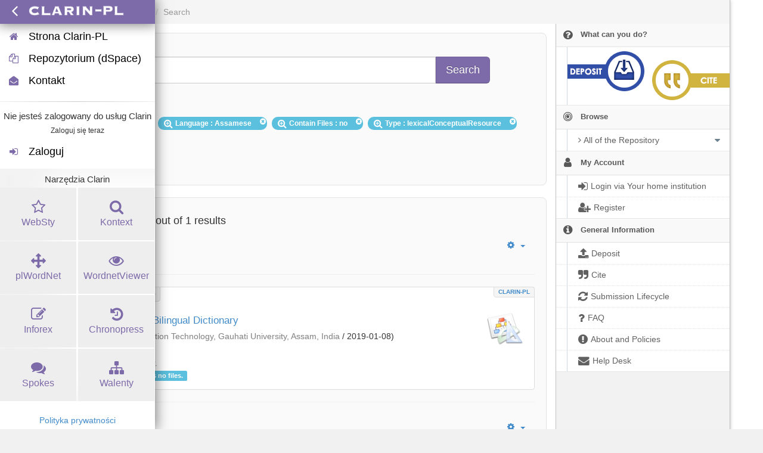

--- FILE ---
content_type: text/html;charset=utf-8
request_url: https://clarin-pl.eu/dspace/discover?&filtertype_0=subject&filtertype_1=language&filtertype_2=hasfile&filter_relational_operator_1=equals&filtertype_3=type&filter_relational_operator_0=equals&filter_2=no&filter_relational_operator_3=equals&filter_1=Assamese&filter_relational_operator_2=equals&filter_0=Words&filter_3=lexicalConceptualResource&rpp=60&sort_by=dc.title_sort&order=desc
body_size: 7100
content:
<?xml version="1.0" encoding="UTF-8"?>
<!DOCTYPE html><!DOCTYPE html PUBLIC "-//W3C//DTD XHTML 1.0 Strict//EN" "http://www.w3.org/TR/xhtml1/DTD/xhtml1-strict.dtd">
<html xmlns="http://www.w3.org/1999/xhtml">
<head>
<meta content="text/html; charset=UTF-8" http-equiv="Content-Type" />
<meta content="IE=edge,chrome=1" http-equiv="X-UA-Compatible" />
<meta content="width=device-width, initial-scale=1.0" name="viewport" />
<link rel="shortcut icon" href="/dspace/themes/ClarinPlTheme/images/favicon.ico" />
<meta name="Generator" content="DSpace 5.11-SNAPSHOT" />
<link media="screen" href="/dspace/themes/ClarinPlTheme/lib/clarinpl/public/css/clarinpl.css" rel="stylesheet" />
<link media="screen" href="/dspace/themes/ClarinPlTheme/lib/bootstrap/css/bootstrap.min.css" rel="stylesheet" />
<link media="screen" href="/dspace/themes/ClarinPlTheme/lib/bootstrap/css/font-awesome.min.css" rel="stylesheet" />
<link media="screen" href="/dspace/themes/ClarinPlTheme/lib/bootstrap/css/clarinpl-theme.css" rel="stylesheet" />
<link media="screen" href="/dspace/themes/ClarinPlTheme/lib/bootstrap/css/repository.css" rel="stylesheet" />
<link media="print" href="/dspace/themes/ClarinPlTheme/lib/css/print.css" rel="stylesheet" />
<link type="application/opensearchdescription+xml" rel="search" href="http://clarin-pl.eu:80/dspace/description.xml" title="CLARIN-PL" />
<script src="https://ajax.googleapis.com/ajax/libs/jquery/1.7/jquery.min.js" type="text/javascript"> </script>
<script src="/dspace/themes/ClarinPlTheme/lib/js/jquery-ui.js" type="text/javascript"> </script>
<script type="text/javascript">
                
                // Clear default text of emty text areas on focus
                function tFocus(element) {
                    if (element.value == ' '){
                        element.value='';
                    }
                }
                
                // Clear default text of emty text areas on submit
                function tSubmit(form) {
                    var defaultedElements = document.getElementsByTagName("textarea");
                    for (var i=0; i != defaultedElements.length; i++){
                        if (defaultedElements[i].value == ' '){
                            defaultedElements[i].value='';
                        }
                    }
                }
                
                // Disable pressing 'enter' key to submit a form (otherwise pressing 'enter' causes a submission to start over)
                function disableEnterKey(e) {
                    var key;
                    if(window.event)
                        key = window.event.keyCode; //Internet Explorer
                    else
                        key = e.which; //Firefox and Netscape
        
                    if(key == 13) //if "Enter" pressed, then disable!
                        return false;
                    else
                        return true;
                }
        
                function FnArray() {
                    this.funcs = new Array;
                }
        
                FnArray.prototype.add = function(f) {
                    if( typeof f!= "function" ) {
                        f = new Function(f);
                    }
                    this.funcs[this.funcs.length] = f;
                };
        
                FnArray.prototype.execute = function() {
                    for( var i=0; i<this.funcs.length; i++ ){
                        this.funcs[i]();
                    }
                };
        
                var runAfterJSImports = new FnArray();
            </script>
<title xmlns:i18n="http://apache.org/cocoon/i18n/2.1">Search</title>
<link xmlns:i18n="http://apache.org/cocoon/i18n/2.1" xmlns="http://di.tamu.edu/DRI/1.0/" rel="stylesheet" type="text/css" href="https://clarin-pl.eu/dspace/themes/ClarinPlTheme/lib/js/aai/discojuice/discojuice.css" />
</head><!--[if lt IE 7 ]> <body class="ie6"> <![endif]-->
                <!--[if IE 7 ]>    <body id="clarinpl-repository" class="ie7"> <![endif]-->
                <!--[if IE 8 ]>    <body id="clarinpl-repository" class="ie8"> <![endif]-->
                <!--[if IE 9 ]>    <body id="clarinpl-repository" class="ie9"> <![endif]-->
                <!--[if (gt IE 9)|!(IE)]><!--><body id="clarinpl-repository"><!--<![endif]-->
<div>
</div>
<div class="container-fluid">
<div class="container">
<div class="row">
<ul style="padding: 10px;" class="breadcrumb no-radius no-margin">
<li class="">
<a href="/dspace/">CLARIN-PL Repository Home</a>
</li>
<li xmlns:i18n="http://apache.org/cocoon/i18n/2.1" xmlns="http://di.tamu.edu/DRI/1.0/" class="active">Search</li>
</ul>
</div>
<div xmlns:i18n="http://apache.org/cocoon/i18n/2.1" xmlns="http://di.tamu.edu/DRI/1.0/" style="margin-top: 5px;" class="visible-xs text-center">
<button style="border-radius: 30px; width: 100%;" class="btn btn-default btn-sm" type="button" id="showhidemenu">
<i class="fa fa-align-justify"> </i> Show/Hide Menu
			</button>
</div>
<div class="row contents">
<div class="sidebar col-sm-3 col-xs-12 hidden-xs" id="options-menu">
<ul class="nav nav-list">
<li class="always-open hidden-xs">
<a>
<i class="fa fa-question-circle"> </i>
<span class="menu-text">
                                What can you do?
                        </span>
</a>
<ul style="padding-bottom: 8px;" class="submenu">
<li>
<a style="border-top: none; padding: 7px 0px 8px 18px" href="/dspace/page/deposit">
<img class="deposit" align="left" src="/dspace/themes/ClarinPlHomeTheme/lib/images/deposit.png" />
</a>
</li>
<li>
<a style="border-top: none; padding: 7px 0px 8px 18px;" href="/dspace/page/cite">
<img class="cite" align="right" src="/dspace/themes/ClarinPlHomeTheme/lib/images/cite.png" />
</a>
</li>
</ul>
</li>
<li class="always-open">
<a onclick="return false;" style="cursor: default;" href="#">
<i class="fa fa-bullseye  fa-lg"> </i>
<span class="menu-text">Browse</span>
<b xmlns:i18n="http://apache.org/cocoon/i18n/2.1" class="arrow fa fa-caret-down"> </b>
</a>
<ul class="submenu">
<li class="">
<a class="dropdown-toggle" href="#">
<i class="fa fa-caret-right"> </i>
<span class="menu-text">
<i class="fa fa-angle-right"> </i>All of the Repository</span>
<b xmlns:i18n="http://apache.org/cocoon/i18n/2.1" class="arrow fa fa-caret-down"> </b>
</a>
<ul class="submenu">
<li>
<a href="/dspace/browse?type=dateissued" class="">
<i class="fa fa-angle-right"> </i>
<span class="menu-text">Issue Date</span>
</a>
</li>
<li xmlns:i18n="http://apache.org/cocoon/i18n/2.1">
<a href="/dspace/browse?type=author" class="">
<i class="fa fa-angle-right"> </i>
<span class="menu-text">Authors</span>
</a>
</li>
<li xmlns:i18n="http://apache.org/cocoon/i18n/2.1">
<a href="/dspace/browse?type=title" class="">
<i class="fa fa-angle-right"> </i>
<span class="menu-text">Titles</span>
</a>
</li>
<li xmlns:i18n="http://apache.org/cocoon/i18n/2.1">
<a href="/dspace/browse?type=subject" class="">
<i class="fa fa-angle-right"> </i>
<span class="menu-text">Subjects</span>
</a>
</li>
<li xmlns:i18n="http://apache.org/cocoon/i18n/2.1">
<a href="/dspace/browse?type=publisher" class="">
<i class="fa fa-angle-right"> </i>
<span class="menu-text">Publisher</span>
</a>
</li>
<li xmlns:i18n="http://apache.org/cocoon/i18n/2.1">
<a href="/dspace/browse?type=language" class="">
<i class="fa fa-angle-right"> </i>
<span class="menu-text">Language</span>
</a>
</li>
<li xmlns:i18n="http://apache.org/cocoon/i18n/2.1">
<a href="/dspace/browse?type=type" class="">
<i class="fa fa-angle-right"> </i>
<span class="menu-text">Type</span>
</a>
</li>
<li xmlns:i18n="http://apache.org/cocoon/i18n/2.1">
<a href="/dspace/browse?type=rights" class="">
<i class="fa fa-angle-right"> </i>
<span class="menu-text">Rights Label</span>
</a>
</li>
</ul>
</li>
</ul>
</li>
<li xmlns:i18n="http://apache.org/cocoon/i18n/2.1" class="always-open">
<a onclick="return false;" style="cursor: default;" href="#">
<i class="fa fa-user fa-lg"> </i>
<span class="menu-text">My Account</span>
<b xmlns:i18n="http://apache.org/cocoon/i18n/2.1" class="arrow fa fa-caret-down"> </b>
</a>
<ul class="submenu">
<li>
<a href="/dspace/login" class="signon">
<i class="fa fa-caret-right"> </i>
<span class="menu-text">
<i class="fa fa-sign-in fa-lg"> </i>Login via Your home institution</span>
</a>
</li>
<li xmlns:i18n="http://apache.org/cocoon/i18n/2.1">
<a href="/dspace/register" class="">
<i class="fa fa-caret-right"> </i>
<span class="menu-text">
<i class="fa fa-user-plus fa-lg"> </i>Register</span>
</a>
</li>
</ul>
</li>
<li xmlns:i18n="http://apache.org/cocoon/i18n/2.1" class="always-open">
<a onclick="return false;" style="cursor: default;" href="#">
<i class="fa fa-info-circle fa-lg"> </i>
<span class="menu-text">General Information</span>
<b xmlns:i18n="http://apache.org/cocoon/i18n/2.1" class="arrow fa fa-caret-down"> </b>
</a>
<ul class="submenu">
<li>
<a href="/dspace/page/deposit" class="">
<i class="fa fa-caret-right"> </i>
<span class="menu-text">
<i class="fa fa-upload fa-lg"> </i>Deposit</span>
</a>
</li>
<li xmlns:i18n="http://apache.org/cocoon/i18n/2.1">
<a href="/dspace/page/cite" class="">
<i class="fa fa-caret-right"> </i>
<span class="menu-text">
<i class="fa fa-quote-right fa-lg"> </i>Cite</span>
</a>
</li>
<li xmlns:i18n="http://apache.org/cocoon/i18n/2.1">
<a href="/dspace/page/item-lifecycle" class="">
<i class="fa fa-caret-right"> </i>
<span class="menu-text">
<i class="fa fa-refresh fa-lg"> </i>Submission Lifecycle</span>
</a>
</li>
<li xmlns:i18n="http://apache.org/cocoon/i18n/2.1">
<a href="/dspace/page/faq" class="">
<i class="fa fa-caret-right"> </i>
<span class="menu-text">
<i class="fa fa-question fa-lg"> </i>FAQ</span>
</a>
</li>
<li xmlns:i18n="http://apache.org/cocoon/i18n/2.1">
<a href="/dspace/page/about" class="">
<i class="fa fa-caret-right"> </i>
<span class="menu-text">
<i class="fa fa-exclamation-circle fa-lg"> </i>About and Policies</span>
</a>
</li>
<li xmlns:i18n="http://apache.org/cocoon/i18n/2.1">
<a href="mailto:dspace@clarin-pl.eu" class="helpdesk">
<i class="fa fa-caret-right"> </i>
<span class="menu-text">
<i class="fa fa-envelope fa-lg"> </i>Help Desk</span>
</a>
</li>
</ul>
</li>
</ul>
</div>
<div xmlns:i18n="http://apache.org/cocoon/i18n/2.1" class="sidebar col-sm-3 placeholder col-xs-12 hidden-xs"> </div>
<div class="col-sm-9" id="main-contents">
<div id="aspect_discovery_SimpleSearch_div_search" class=" primary">
<p id="aspect_discovery_SimpleSearch_p_hidden-fields" class=" hidden">
<input id="aspect_discovery_SimpleSearch_field_discovery-json-search-url" class="form-control " name="discovery-json-search-url" type="hidden" value="https://clarin-pl.eu/dspace/JSON/discovery/search" />
<input id="aspect_discovery_SimpleSearch_field_contextpath" class="form-control " name="contextpath" type="hidden" value="/dspace" />
</p>
<div id="aspect_discovery_SimpleSearch_div_discovery-search-box" class="well well-light discoverySearchBox">
<form id="aspect_discovery_SimpleSearch_div_general-query" class=" discover-search-box" action="discover" method="get" onsubmit="javascript:tSubmit(this);">
<div xmlns="" xmlns:oreatom="http://www.openarchives.org/ore/atom/" xmlns:ore="http://www.openarchives.org/ore/terms/" xmlns:atom="http://www.w3.org/2005/Atom" id="filters" class="accordion">
<div class="accordion-group">
<div style="margin-top: 20px;" class="row">
<div class="input-group input-group-lg col-sm-10 col-sm-offset-1">
<span class="input-group-addon">
<i style="color: #7479B8;" class="fa fa-search fa-lg"> </i>
</span>
<input type="text" class="form-control" name="query" id="aspect.discovery.SimpleSearch.field.query" value="" />
<span class="input-group-btn">
<input xmlns:i18n="http://apache.org/cocoon/i18n/2.1" value="Search" type="submit" name="submit" class="btn btn-large btn-repository" />
</span>
</div>
</div>
<div class="filters well well-light">
<h5>
               Selected Filters
			</h5>
<span style="padding: 5px 20px 5px 10px; margin: 2px; position: relative;" class="badge badge-info">
<i class="fa fa-search-plus fa-lg"> </i>Subject
							: Words
					 
					<i xmlns:i18n="http://apache.org/cocoon/i18n/2.1" style="cursor: pointer; top: 2px; position: absolute; right: 2px;" class="selected-filter-close-icon fa fa-times-circle" filter_number="0">
<span style="display:none;"> </span>
</i>
</span>
<span style="padding: 5px 20px 5px 10px; margin: 2px; position: relative;" class="badge badge-info">
<i class="fa fa-search-plus fa-lg"> </i>Language
							: Assamese
					 
					<i xmlns:i18n="http://apache.org/cocoon/i18n/2.1" style="cursor: pointer; top: 2px; position: absolute; right: 2px;" class="selected-filter-close-icon fa fa-times-circle" filter_number="1">
<span style="display:none;"> </span>
</i>
</span>
<span style="padding: 5px 20px 5px 10px; margin: 2px; position: relative;" class="badge badge-info">
<i class="fa fa-search-plus fa-lg"> </i>Contain Files
							: no
					 
					<i xmlns:i18n="http://apache.org/cocoon/i18n/2.1" style="cursor: pointer; top: 2px; position: absolute; right: 2px;" class="selected-filter-close-icon fa fa-times-circle" filter_number="2">
<span style="display:none;"> </span>
</i>
</span>
<span style="padding: 5px 20px 5px 10px; margin: 2px; position: relative;" class="badge badge-info">
<i class="fa fa-search-plus fa-lg"> </i>Type
							: lexicalConceptualResource
					 
					<i xmlns:i18n="http://apache.org/cocoon/i18n/2.1" style="cursor: pointer; top: 2px; position: absolute; right: 2px;" class="selected-filter-close-icon fa fa-times-circle" filter_number="3">
<span style="display:none;"> </span>
</i>
</span>
<span style="padding: 5px 10px; margin: 2px; cursor: pointer" class="badge selected-filter-clearall">
            	Clear All
            </span>
</div>
<div class="bold accordion-heading">
<a href="#add-filters" data-parent="#filters" data-toggle="collapse" class="accordion-toggle">
                        Advanced Search
                    </a>
</div>
<div id="add-filters" class="accordion-body collapse filters">
<div xmlns="http://www.w3.org/1999/xhtml" id="aspect_discovery_SimpleSearch_div_discovery-filters-wrapper" class="">
<h3 class="">Filters</h3>
<p xmlns:i18n="http://apache.org/cocoon/i18n/2.1" xmlns="http://di.tamu.edu/DRI/1.0/" class="">Use filters to refine the search results.</p>
<table xmlns:i18n="http://apache.org/cocoon/i18n/2.1" xmlns="http://di.tamu.edu/DRI/1.0/" id="aspect_discovery_SimpleSearch_table_discovery-filters" class="table table-bordered table-hover discovery-filters">
<caption />
<tr class="info">
<th id="aspect_discovery_SimpleSearch_cell_" class=" new-filter-header hidden" rowspan="1" colspan="4">Current Filters:</th>
</tr>
<tr xmlns:i18n="http://apache.org/cocoon/i18n/2.1" xmlns="http://di.tamu.edu/DRI/1.0/" id="aspect_discovery_SimpleSearch_row_used-filters-01" class=" search-filter used-filter hidden">
<td id="aspect_discovery_SimpleSearch_cell_" class=" selection">
<select id="aspect_discovery_SimpleSearch_field_filtertype_1" class="form-control" name="filtertype_1">
<option value="title">Title</option>
<option xmlns:i18n="http://apache.org/cocoon/i18n/2.1" xmlns="http://di.tamu.edu/DRI/1.0/" value="dateIssued">Date issued</option>
<option xmlns:i18n="http://apache.org/cocoon/i18n/2.1" xmlns="http://di.tamu.edu/DRI/1.0/" value="publisher">Publisher</option>
<option xmlns:i18n="http://apache.org/cocoon/i18n/2.1" xmlns="http://di.tamu.edu/DRI/1.0/" value="author">Author</option>
<option xmlns:i18n="http://apache.org/cocoon/i18n/2.1" xmlns="http://di.tamu.edu/DRI/1.0/" value="subject" selected="selected">Subject</option>
<option xmlns:i18n="http://apache.org/cocoon/i18n/2.1" xmlns="http://di.tamu.edu/DRI/1.0/" value="rights">Rights</option>
<option xmlns:i18n="http://apache.org/cocoon/i18n/2.1" xmlns="http://di.tamu.edu/DRI/1.0/" value="language">Language</option>
<option xmlns:i18n="http://apache.org/cocoon/i18n/2.1" xmlns="http://di.tamu.edu/DRI/1.0/" value="type">Type</option>
<option xmlns:i18n="http://apache.org/cocoon/i18n/2.1" xmlns="http://di.tamu.edu/DRI/1.0/" value="hasfile">Contain Files</option>
<option xmlns:i18n="http://apache.org/cocoon/i18n/2.1" xmlns="http://di.tamu.edu/DRI/1.0/" value="branding">Community</option>
</select>
</td>
<td xmlns:i18n="http://apache.org/cocoon/i18n/2.1" xmlns="http://di.tamu.edu/DRI/1.0/" id="aspect_discovery_SimpleSearch_cell_" class=" selection">
<select id="aspect_discovery_SimpleSearch_field_filter_relational_operator_1" class="form-control" name="filter_relational_operator_1">
<option value="contains">Contains</option>
<option xmlns:i18n="http://apache.org/cocoon/i18n/2.1" xmlns="http://di.tamu.edu/DRI/1.0/" value="equals" selected="selected">Equals</option>
<option xmlns:i18n="http://apache.org/cocoon/i18n/2.1" xmlns="http://di.tamu.edu/DRI/1.0/" value="notcontains">Not Contains</option>
<option xmlns:i18n="http://apache.org/cocoon/i18n/2.1" xmlns="http://di.tamu.edu/DRI/1.0/" value="notequals">Not Equals</option>
<option xmlns:i18n="http://apache.org/cocoon/i18n/2.1" xmlns="http://di.tamu.edu/DRI/1.0/" value="notavailable">Not Available</option>
</select>
</td>
<td xmlns:i18n="http://apache.org/cocoon/i18n/2.1" xmlns="http://di.tamu.edu/DRI/1.0/" id="aspect_discovery_SimpleSearch_cell_" class=" discovery-filter-input-cell">
<input id="aspect_discovery_SimpleSearch_field_filter_1" class="form-control " name="filter_1" type="text" value="Words" />
</td>
</tr>
<tr id="aspect_discovery_SimpleSearch_row_used-filters-11" class=" search-filter used-filter hidden">
<td id="aspect_discovery_SimpleSearch_cell_" class=" selection">
<select id="aspect_discovery_SimpleSearch_field_filtertype_2" class="form-control" name="filtertype_2">
<option value="title">Title</option>
<option xmlns:i18n="http://apache.org/cocoon/i18n/2.1" xmlns="http://di.tamu.edu/DRI/1.0/" value="dateIssued">Date issued</option>
<option xmlns:i18n="http://apache.org/cocoon/i18n/2.1" xmlns="http://di.tamu.edu/DRI/1.0/" value="publisher">Publisher</option>
<option xmlns:i18n="http://apache.org/cocoon/i18n/2.1" xmlns="http://di.tamu.edu/DRI/1.0/" value="author">Author</option>
<option xmlns:i18n="http://apache.org/cocoon/i18n/2.1" xmlns="http://di.tamu.edu/DRI/1.0/" value="subject">Subject</option>
<option xmlns:i18n="http://apache.org/cocoon/i18n/2.1" xmlns="http://di.tamu.edu/DRI/1.0/" value="rights">Rights</option>
<option xmlns:i18n="http://apache.org/cocoon/i18n/2.1" xmlns="http://di.tamu.edu/DRI/1.0/" value="language" selected="selected">Language</option>
<option xmlns:i18n="http://apache.org/cocoon/i18n/2.1" xmlns="http://di.tamu.edu/DRI/1.0/" value="type">Type</option>
<option xmlns:i18n="http://apache.org/cocoon/i18n/2.1" xmlns="http://di.tamu.edu/DRI/1.0/" value="hasfile">Contain Files</option>
<option xmlns:i18n="http://apache.org/cocoon/i18n/2.1" xmlns="http://di.tamu.edu/DRI/1.0/" value="branding">Community</option>
</select>
</td>
<td xmlns:i18n="http://apache.org/cocoon/i18n/2.1" xmlns="http://di.tamu.edu/DRI/1.0/" id="aspect_discovery_SimpleSearch_cell_" class=" selection">
<select id="aspect_discovery_SimpleSearch_field_filter_relational_operator_2" class="form-control" name="filter_relational_operator_2">
<option value="contains">Contains</option>
<option xmlns:i18n="http://apache.org/cocoon/i18n/2.1" xmlns="http://di.tamu.edu/DRI/1.0/" value="equals" selected="selected">Equals</option>
<option xmlns:i18n="http://apache.org/cocoon/i18n/2.1" xmlns="http://di.tamu.edu/DRI/1.0/" value="notcontains">Not Contains</option>
<option xmlns:i18n="http://apache.org/cocoon/i18n/2.1" xmlns="http://di.tamu.edu/DRI/1.0/" value="notequals">Not Equals</option>
<option xmlns:i18n="http://apache.org/cocoon/i18n/2.1" xmlns="http://di.tamu.edu/DRI/1.0/" value="notavailable">Not Available</option>
</select>
</td>
<td xmlns:i18n="http://apache.org/cocoon/i18n/2.1" xmlns="http://di.tamu.edu/DRI/1.0/" id="aspect_discovery_SimpleSearch_cell_" class=" discovery-filter-input-cell">
<input id="aspect_discovery_SimpleSearch_field_filter_2" class="form-control " name="filter_2" type="text" value="Assamese" />
</td>
</tr>
<tr id="aspect_discovery_SimpleSearch_row_used-filters-21" class=" search-filter used-filter hidden">
<td id="aspect_discovery_SimpleSearch_cell_" class=" selection">
<select id="aspect_discovery_SimpleSearch_field_filtertype_3" class="form-control" name="filtertype_3">
<option value="title">Title</option>
<option xmlns:i18n="http://apache.org/cocoon/i18n/2.1" xmlns="http://di.tamu.edu/DRI/1.0/" value="dateIssued">Date issued</option>
<option xmlns:i18n="http://apache.org/cocoon/i18n/2.1" xmlns="http://di.tamu.edu/DRI/1.0/" value="publisher">Publisher</option>
<option xmlns:i18n="http://apache.org/cocoon/i18n/2.1" xmlns="http://di.tamu.edu/DRI/1.0/" value="author">Author</option>
<option xmlns:i18n="http://apache.org/cocoon/i18n/2.1" xmlns="http://di.tamu.edu/DRI/1.0/" value="subject">Subject</option>
<option xmlns:i18n="http://apache.org/cocoon/i18n/2.1" xmlns="http://di.tamu.edu/DRI/1.0/" value="rights">Rights</option>
<option xmlns:i18n="http://apache.org/cocoon/i18n/2.1" xmlns="http://di.tamu.edu/DRI/1.0/" value="language">Language</option>
<option xmlns:i18n="http://apache.org/cocoon/i18n/2.1" xmlns="http://di.tamu.edu/DRI/1.0/" value="type">Type</option>
<option xmlns:i18n="http://apache.org/cocoon/i18n/2.1" xmlns="http://di.tamu.edu/DRI/1.0/" value="hasfile" selected="selected">Contain Files</option>
<option xmlns:i18n="http://apache.org/cocoon/i18n/2.1" xmlns="http://di.tamu.edu/DRI/1.0/" value="branding">Community</option>
</select>
</td>
<td xmlns:i18n="http://apache.org/cocoon/i18n/2.1" xmlns="http://di.tamu.edu/DRI/1.0/" id="aspect_discovery_SimpleSearch_cell_" class=" selection">
<select id="aspect_discovery_SimpleSearch_field_filter_relational_operator_3" class="form-control" name="filter_relational_operator_3">
<option value="contains">Contains</option>
<option xmlns:i18n="http://apache.org/cocoon/i18n/2.1" xmlns="http://di.tamu.edu/DRI/1.0/" value="equals" selected="selected">Equals</option>
<option xmlns:i18n="http://apache.org/cocoon/i18n/2.1" xmlns="http://di.tamu.edu/DRI/1.0/" value="notcontains">Not Contains</option>
<option xmlns:i18n="http://apache.org/cocoon/i18n/2.1" xmlns="http://di.tamu.edu/DRI/1.0/" value="notequals">Not Equals</option>
<option xmlns:i18n="http://apache.org/cocoon/i18n/2.1" xmlns="http://di.tamu.edu/DRI/1.0/" value="notavailable">Not Available</option>
</select>
</td>
<td xmlns:i18n="http://apache.org/cocoon/i18n/2.1" xmlns="http://di.tamu.edu/DRI/1.0/" id="aspect_discovery_SimpleSearch_cell_" class=" discovery-filter-input-cell">
<input id="aspect_discovery_SimpleSearch_field_filter_3" class="form-control " name="filter_3" type="text" value="no" />
</td>
</tr>
<tr id="aspect_discovery_SimpleSearch_row_used-filters-31" class=" search-filter used-filter hidden">
<td id="aspect_discovery_SimpleSearch_cell_" class=" selection">
<select id="aspect_discovery_SimpleSearch_field_filtertype_4" class="form-control" name="filtertype_4">
<option value="title">Title</option>
<option xmlns:i18n="http://apache.org/cocoon/i18n/2.1" xmlns="http://di.tamu.edu/DRI/1.0/" value="dateIssued">Date issued</option>
<option xmlns:i18n="http://apache.org/cocoon/i18n/2.1" xmlns="http://di.tamu.edu/DRI/1.0/" value="publisher">Publisher</option>
<option xmlns:i18n="http://apache.org/cocoon/i18n/2.1" xmlns="http://di.tamu.edu/DRI/1.0/" value="author">Author</option>
<option xmlns:i18n="http://apache.org/cocoon/i18n/2.1" xmlns="http://di.tamu.edu/DRI/1.0/" value="subject">Subject</option>
<option xmlns:i18n="http://apache.org/cocoon/i18n/2.1" xmlns="http://di.tamu.edu/DRI/1.0/" value="rights">Rights</option>
<option xmlns:i18n="http://apache.org/cocoon/i18n/2.1" xmlns="http://di.tamu.edu/DRI/1.0/" value="language">Language</option>
<option xmlns:i18n="http://apache.org/cocoon/i18n/2.1" xmlns="http://di.tamu.edu/DRI/1.0/" value="type" selected="selected">Type</option>
<option xmlns:i18n="http://apache.org/cocoon/i18n/2.1" xmlns="http://di.tamu.edu/DRI/1.0/" value="hasfile">Contain Files</option>
<option xmlns:i18n="http://apache.org/cocoon/i18n/2.1" xmlns="http://di.tamu.edu/DRI/1.0/" value="branding">Community</option>
</select>
</td>
<td xmlns:i18n="http://apache.org/cocoon/i18n/2.1" xmlns="http://di.tamu.edu/DRI/1.0/" id="aspect_discovery_SimpleSearch_cell_" class=" selection">
<select id="aspect_discovery_SimpleSearch_field_filter_relational_operator_4" class="form-control" name="filter_relational_operator_4">
<option value="contains">Contains</option>
<option xmlns:i18n="http://apache.org/cocoon/i18n/2.1" xmlns="http://di.tamu.edu/DRI/1.0/" value="equals" selected="selected">Equals</option>
<option xmlns:i18n="http://apache.org/cocoon/i18n/2.1" xmlns="http://di.tamu.edu/DRI/1.0/" value="notcontains">Not Contains</option>
<option xmlns:i18n="http://apache.org/cocoon/i18n/2.1" xmlns="http://di.tamu.edu/DRI/1.0/" value="notequals">Not Equals</option>
<option xmlns:i18n="http://apache.org/cocoon/i18n/2.1" xmlns="http://di.tamu.edu/DRI/1.0/" value="notavailable">Not Available</option>
</select>
</td>
<td xmlns:i18n="http://apache.org/cocoon/i18n/2.1" xmlns="http://di.tamu.edu/DRI/1.0/" id="aspect_discovery_SimpleSearch_cell_" class=" discovery-filter-input-cell">
<input id="aspect_discovery_SimpleSearch_field_filter_4" class="form-control " name="filter_4" type="text" value="lexicalConceptualResource" />
</td>
</tr>
<tr class="info">
<th id="aspect_discovery_SimpleSearch_cell_" class=" new-filter-header" rowspan="1" colspan="4">New Filters:</th>
</tr>
<tr xmlns:i18n="http://apache.org/cocoon/i18n/2.1" xmlns="http://di.tamu.edu/DRI/1.0/" id="aspect_discovery_SimpleSearch_row_filter-new-5" class=" search-filter">
<td id="aspect_discovery_SimpleSearch_cell_" class=" selection">
<select id="aspect_discovery_SimpleSearch_field_filtertype_5" class="form-control" name="filtertype_5">
<option value="title">Title</option>
<option xmlns:i18n="http://apache.org/cocoon/i18n/2.1" xmlns="http://di.tamu.edu/DRI/1.0/" value="dateIssued">Date issued</option>
<option xmlns:i18n="http://apache.org/cocoon/i18n/2.1" xmlns="http://di.tamu.edu/DRI/1.0/" value="publisher">Publisher</option>
<option xmlns:i18n="http://apache.org/cocoon/i18n/2.1" xmlns="http://di.tamu.edu/DRI/1.0/" value="author">Author</option>
<option xmlns:i18n="http://apache.org/cocoon/i18n/2.1" xmlns="http://di.tamu.edu/DRI/1.0/" value="subject">Subject</option>
<option xmlns:i18n="http://apache.org/cocoon/i18n/2.1" xmlns="http://di.tamu.edu/DRI/1.0/" value="rights">Rights</option>
<option xmlns:i18n="http://apache.org/cocoon/i18n/2.1" xmlns="http://di.tamu.edu/DRI/1.0/" value="language">Language</option>
<option xmlns:i18n="http://apache.org/cocoon/i18n/2.1" xmlns="http://di.tamu.edu/DRI/1.0/" value="type">Type</option>
<option xmlns:i18n="http://apache.org/cocoon/i18n/2.1" xmlns="http://di.tamu.edu/DRI/1.0/" value="hasfile">Contain Files</option>
<option xmlns:i18n="http://apache.org/cocoon/i18n/2.1" xmlns="http://di.tamu.edu/DRI/1.0/" value="branding">Community</option>
</select>
</td>
<td xmlns:i18n="http://apache.org/cocoon/i18n/2.1" xmlns="http://di.tamu.edu/DRI/1.0/" id="aspect_discovery_SimpleSearch_cell_" class=" selection">
<select id="aspect_discovery_SimpleSearch_field_filter_relational_operator_5" class="form-control" name="filter_relational_operator_5">
<option value="contains">Contains</option>
<option xmlns:i18n="http://apache.org/cocoon/i18n/2.1" xmlns="http://di.tamu.edu/DRI/1.0/" value="equals">Equals</option>
<option xmlns:i18n="http://apache.org/cocoon/i18n/2.1" xmlns="http://di.tamu.edu/DRI/1.0/" value="notcontains">Not Contains</option>
<option xmlns:i18n="http://apache.org/cocoon/i18n/2.1" xmlns="http://di.tamu.edu/DRI/1.0/" value="notequals">Not Equals</option>
<option xmlns:i18n="http://apache.org/cocoon/i18n/2.1" xmlns="http://di.tamu.edu/DRI/1.0/" value="notavailable">Not Available</option>
</select>
</td>
<td xmlns:i18n="http://apache.org/cocoon/i18n/2.1" xmlns="http://di.tamu.edu/DRI/1.0/" id="aspect_discovery_SimpleSearch_cell_" class=" discovery-filter-input-cell">
<input id="aspect_discovery_SimpleSearch_field_filter_5" class="form-control " name="filter_5" type="text" value="" />
</td>
</tr>
<tr id="aspect_discovery_SimpleSearch_row_filter-controls" class=" apply-filter">
<td class="" rowspan="1" colspan="4">
<input xmlns:i18n="http://apache.org/cocoon/i18n/2.1" id="aspect_discovery_SimpleSearch_field_submit_apply_filter" class="btn btn-repository" name="submit_apply_filter" type="submit" value="Apply" />
</td>
</tr>
</table>
</div>
<p xmlns="http://www.w3.org/1999/xhtml" id="aspect_discovery_SimpleSearch_p_hidden-fields" class=" hidden">
<input id="aspect_discovery_SimpleSearch_field_rpp" class="form-control " name="rpp" type="hidden" value="60" />
<input id="aspect_discovery_SimpleSearch_field_sort_by" class="form-control " name="sort_by" type="hidden" value="dc.title_sort" />
<input id="aspect_discovery_SimpleSearch_field_order" class="form-control " name="order" type="hidden" value="desc" />
</p>
</div>
</div>
</div>
<p id="aspect_discovery_SimpleSearch_p_hidden-fields" class=" hidden" />
</form>
</div>
<form id="aspect_discovery_SimpleSearch_div_main-form" class=" " action="/dspace/discover" method="post" onsubmit="javascript:tSubmit(this);">
<p id="aspect_discovery_SimpleSearch_p_hidden-fields" class=" hidden">
<input id="aspect_discovery_SimpleSearch_field_search-result" class="form-control " name="search-result" type="hidden" value="true" />
<input id="aspect_discovery_SimpleSearch_field_query" class="form-control " name="query" type="hidden" value="" />
<input id="aspect_discovery_SimpleSearch_field_current-scope" class="form-control " name="current-scope" type="hidden" value="" />
<input id="aspect_discovery_SimpleSearch_field_filtertype_0" class="form-control " name="filtertype_0" type="hidden" value="subject" />
<input id="aspect_discovery_SimpleSearch_field_filtertype_1" class="form-control " name="filtertype_1" type="hidden" value="language" />
<input id="aspect_discovery_SimpleSearch_field_filtertype_2" class="form-control " name="filtertype_2" type="hidden" value="hasfile" />
<input id="aspect_discovery_SimpleSearch_field_filter_relational_operator_1" class="form-control " name="filter_relational_operator_1" type="hidden" value="equals" />
<input id="aspect_discovery_SimpleSearch_field_filtertype_3" class="form-control " name="filtertype_3" type="hidden" value="type" />
<input id="aspect_discovery_SimpleSearch_field_filter_relational_operator_0" class="form-control " name="filter_relational_operator_0" type="hidden" value="equals" />
<input id="aspect_discovery_SimpleSearch_field_filter_2" class="form-control " name="filter_2" type="hidden" value="no" />
<input id="aspect_discovery_SimpleSearch_field_filter_relational_operator_3" class="form-control " name="filter_relational_operator_3" type="hidden" value="equals" />
<input id="aspect_discovery_SimpleSearch_field_filter_1" class="form-control " name="filter_1" type="hidden" value="Assamese" />
<input id="aspect_discovery_SimpleSearch_field_filter_relational_operator_2" class="form-control " name="filter_relational_operator_2" type="hidden" value="equals" />
<input id="aspect_discovery_SimpleSearch_field_filter_0" class="form-control " name="filter_0" type="hidden" value="Words" />
<input id="aspect_discovery_SimpleSearch_field_filter_3" class="form-control " name="filter_3" type="hidden" value="lexicalConceptualResource" />
<input id="aspect_discovery_SimpleSearch_field_rpp" class="form-control " name="rpp" type="hidden" value="60" />
<input id="aspect_discovery_SimpleSearch_field_sort_by" class="form-control " name="sort_by" type="hidden" value="dc.title_sort" />
<input id="aspect_discovery_SimpleSearch_field_order" class="form-control " name="order" type="hidden" value="desc" />
</p>
</form>
<div xmlns="" xmlns:oreatom="http://www.openarchives.org/ore/atom/" xmlns:ore="http://www.openarchives.org/ore/terms/" xmlns:atom="http://www.w3.org/2005/Atom" class="clearfix well well-light">
<div class="">
<h4>Showing 1 through 1 out of 1 results</h4>
<div xmlns:i18n="http://apache.org/cocoon/i18n/2.1" xmlns="http://www.w3.org/1999/xhtml" style="margin: 0px; box-shadow: none; background: none;" class="navbar">
<div class="navbar-inner">
<div style="float: left;">
<ul class="pagination">
<li class="page-link active">
<a onclick="return false;" href="#">1</a>
</li>
</ul>
</div>
<ul class="nav pull-right">
<li class="dropdown">
<a data-toggle="dropdown" class="dropdown-toggle" href="#">
<i class="fa fa-gear"> </i>
<b class="caret"> </b>
</a>
<ul class="dropdown-menu">
<li>
<h6 style="padding: 0 0 0 10px; margin: 0">Sort items by</h6>
</li>
<li xmlns:i18n="http://apache.org/cocoon/i18n/2.1" xmlns="http://di.tamu.edu/DRI/1.0/">
<a href="discover?&amp;filtertype_0=subject&amp;filtertype_1=language&amp;filtertype_2=hasfile&amp;filter_relational_operator_1=equals&amp;filtertype_3=type&amp;filter_relational_operator_0=equals&amp;filter_2=no&amp;filter_relational_operator_3=equals&amp;filter_1=Assamese&amp;filter_relational_operator_2=equals&amp;filter_0=Words&amp;filter_3=lexicalConceptualResource&amp;sort_by=score&amp;order=desc">Relevance</a>
</li>
<li xmlns:i18n="http://apache.org/cocoon/i18n/2.1" xmlns="http://di.tamu.edu/DRI/1.0/">
<a href="discover?&amp;filtertype_0=subject&amp;filtertype_1=language&amp;filtertype_2=hasfile&amp;filter_relational_operator_1=equals&amp;filtertype_3=type&amp;filter_relational_operator_0=equals&amp;filter_2=no&amp;filter_relational_operator_3=equals&amp;filter_1=Assamese&amp;filter_relational_operator_2=equals&amp;filter_0=Words&amp;filter_3=lexicalConceptualResource&amp;rpp=60&amp;sort_by=dc.title_sort&amp;order=asc">Title Asc</a>
</li>
<li xmlns:i18n="http://apache.org/cocoon/i18n/2.1" xmlns="http://di.tamu.edu/DRI/1.0/" class="disabled">
<a>
<i class="fa fa-check"> </i>Title Desc</a>
</li>
<li xmlns:i18n="http://apache.org/cocoon/i18n/2.1" xmlns="http://di.tamu.edu/DRI/1.0/">
<a href="discover?&amp;filtertype_0=subject&amp;filtertype_1=language&amp;filtertype_2=hasfile&amp;filter_relational_operator_1=equals&amp;filtertype_3=type&amp;filter_relational_operator_0=equals&amp;filter_2=no&amp;filter_relational_operator_3=equals&amp;filter_1=Assamese&amp;filter_relational_operator_2=equals&amp;filter_0=Words&amp;filter_3=lexicalConceptualResource&amp;rpp=60&amp;sort_by=dc.date.issued_dt&amp;order=asc">Issue Date Asc</a>
</li>
<li xmlns:i18n="http://apache.org/cocoon/i18n/2.1" xmlns="http://di.tamu.edu/DRI/1.0/">
<a href="discover?&amp;filtertype_0=subject&amp;filtertype_1=language&amp;filtertype_2=hasfile&amp;filter_relational_operator_1=equals&amp;filtertype_3=type&amp;filter_relational_operator_0=equals&amp;filter_2=no&amp;filter_relational_operator_3=equals&amp;filter_1=Assamese&amp;filter_relational_operator_2=equals&amp;filter_0=Words&amp;filter_3=lexicalConceptualResource&amp;rpp=60&amp;sort_by=dc.date.issued_dt&amp;order=desc">Issue Date Desc</a>
</li>
<li xmlns:i18n="http://apache.org/cocoon/i18n/2.1" xmlns="http://di.tamu.edu/DRI/1.0/" class="divider"> </li>
<li>
<h6 style="padding: 0 0 0 10px; margin: 0">Results/page</h6>
</li>
<li xmlns:i18n="http://apache.org/cocoon/i18n/2.1" xmlns="http://di.tamu.edu/DRI/1.0/">
<a href="discover?&amp;filtertype_0=subject&amp;filtertype_1=language&amp;filtertype_2=hasfile&amp;filter_relational_operator_1=equals&amp;filtertype_3=type&amp;filter_relational_operator_0=equals&amp;filter_2=no&amp;filter_relational_operator_3=equals&amp;filter_1=Assamese&amp;filter_relational_operator_2=equals&amp;filter_0=Words&amp;filter_3=lexicalConceptualResource&amp;sort_by=dc.title_sort&amp;order=desc&amp;rpp=5">5</a>
</li>
<li>
<a href="discover?&amp;filtertype_0=subject&amp;filtertype_1=language&amp;filtertype_2=hasfile&amp;filter_relational_operator_1=equals&amp;filtertype_3=type&amp;filter_relational_operator_0=equals&amp;filter_2=no&amp;filter_relational_operator_3=equals&amp;filter_1=Assamese&amp;filter_relational_operator_2=equals&amp;filter_0=Words&amp;filter_3=lexicalConceptualResource&amp;sort_by=dc.title_sort&amp;order=desc&amp;rpp=10">10</a>
</li>
<li>
<a href="discover?&amp;filtertype_0=subject&amp;filtertype_1=language&amp;filtertype_2=hasfile&amp;filter_relational_operator_1=equals&amp;filtertype_3=type&amp;filter_relational_operator_0=equals&amp;filter_2=no&amp;filter_relational_operator_3=equals&amp;filter_1=Assamese&amp;filter_relational_operator_2=equals&amp;filter_0=Words&amp;filter_3=lexicalConceptualResource&amp;sort_by=dc.title_sort&amp;order=desc&amp;rpp=20">20</a>
</li>
<li>
<a href="discover?&amp;filtertype_0=subject&amp;filtertype_1=language&amp;filtertype_2=hasfile&amp;filter_relational_operator_1=equals&amp;filtertype_3=type&amp;filter_relational_operator_0=equals&amp;filter_2=no&amp;filter_relational_operator_3=equals&amp;filter_1=Assamese&amp;filter_relational_operator_2=equals&amp;filter_0=Words&amp;filter_3=lexicalConceptualResource&amp;sort_by=dc.title_sort&amp;order=desc&amp;rpp=40">40</a>
</li>
<li class="disabled">
<a>
<i class="fa fa-check"> </i>60</a>
</li>
<li>
<a href="discover?&amp;filtertype_0=subject&amp;filtertype_1=language&amp;filtertype_2=hasfile&amp;filter_relational_operator_1=equals&amp;filtertype_3=type&amp;filter_relational_operator_0=equals&amp;filter_2=no&amp;filter_relational_operator_3=equals&amp;filter_1=Assamese&amp;filter_relational_operator_2=equals&amp;filter_0=Words&amp;filter_3=lexicalConceptualResource&amp;sort_by=dc.title_sort&amp;order=desc&amp;rpp=80">80</a>
</li>
<li>
<a href="discover?&amp;filtertype_0=subject&amp;filtertype_1=language&amp;filtertype_2=hasfile&amp;filter_relational_operator_1=equals&amp;filtertype_3=type&amp;filter_relational_operator_0=equals&amp;filter_2=no&amp;filter_relational_operator_3=equals&amp;filter_1=Assamese&amp;filter_relational_operator_2=equals&amp;filter_0=Words&amp;filter_3=lexicalConceptualResource&amp;sort_by=dc.title_sort&amp;order=desc&amp;rpp=100">100</a>
</li>
</ul>
</li>
</ul>
</div>
</div>
<hr />
<ul xmlns="http://www.w3.org/1999/xhtml" class="no-margin no-padding">
<!-- External Metadata URL: cocoon://metadata/handle/11321/617/mets.xml?sections=dmdSec,amdSec&fileGrpTypes=THUMBNAIL-->
<li xmlns="" class="item-box">
<div class="item-type">lexicalConceptualResource</div>
<div class="item-branding label">
<a href="/dspace/discover?filtertype=branding&amp;filter_relational_operator=equals&amp;filter=CLARIN-PL">CLARIN-PL</a>
</div>
<img onerror="this.src='/dspace/themes/ClarinPlTheme/images/mime/application-x-zerosize.png'" alt="lexicalConceptualResource" class="artifact-icon pull-right" src="/dspace/themes/ClarinPlHomeTheme/lib/images/lexicalConceptualResource.png" />
<div class="artifact-title">
<a href="/dspace/handle/11321/617">Assamese-English Bilingual Dictionary</a>
</div>
<div class="publisher-date">(<a class="publisher" href="/dspace&#10;                            /browse?value=&#10;                            Department of Information Technology, Gauhati University, Assam, India&#10;                            &amp;type=publisher&#10;                        ">Department of Information Technology, Gauhati University, Assam, India</a> / <span class="date">2019-01-08</span>)</div>
<div class="artifact-info">
<span class="Z3988 hidden" title="ctx_ver=Z39.88-2004&amp;rft_val_fmt=info%3Aofi%2Ffmt%3Akev%3Amtx%3Adc&amp;rft_id=http%3A%2F%2Fhdl.handle.net%2F11321%2F617&amp;rfr_id=info%3Asid%2Fdspace.org%3Arepository&amp;rft.ResourceInfo#ContentInfo=machineReadableDictionary&amp;rft.ResourceInfo#ContentInfo=text&amp;rft.has=no&amp;rft.contact=Prof.+Shikhar+Kr.%40%40Sarma%40%40sks%40gauhati.ac.in%40%40Gauhati+University&amp;rft.size=34136%40%40entries&amp;rft.files=0&amp;rft.files=0">
                ﻿ 
            </span>
<div class="author-head">
                Author(s):
            </div>
<div class="author">
<span>
<a href="/dspace&#10;&#9;&#9;&#9;&#9;&#9;&#9;&#9;&#9;&#9;&#9;/browse?value=&#10;&#9;&#9;&#9;&#9;&#9;&#9;&#9;&#9;&#9;&#9;Sarma, Prof. Shikhar Kr.&#10;&#9;&#9;&#9;&#9;&#9;&#9;&#9;&#9;&#9;&#9;&amp;type=author&#10;&#9;&#9;&#9;&#9;&#9;&#9;&#9;&#9;&#9;">Sarma, Prof. Shikhar Kr.</a>
</span>
</div>
</div>
<div style="margin-bottom: 20px;" class="label label-info">
<i class="fa fa-paperclip"> </i>
                HERE This item contains no files.</div>
</li>
<li xmlns:i18n="http://apache.org/cocoon/i18n/2.1" xmlns="" style="list-style: none;">
<hr />
</li>
</ul>
<div xmlns="http://www.w3.org/1999/xhtml" style="margin: 0px; box-shadow: none; background: none;" class="navbar">
<div class="navbar-inner">
<div style="float: left;">
<ul class="pagination">
<li class="page-link active">
<a onclick="return false;" href="#">1</a>
</li>
</ul>
</div>
<ul class="nav pull-right">
<li class="dropdown">
<a data-toggle="dropdown" class="dropdown-toggle" href="#">
<i class="fa fa-gear"> </i>
<b class="caret"> </b>
</a>
<ul class="dropdown-menu">
<li>
<h6 style="padding: 0 0 0 10px; margin: 0">Sort items by</h6>
</li>
<li xmlns:i18n="http://apache.org/cocoon/i18n/2.1" xmlns="http://di.tamu.edu/DRI/1.0/">
<a href="discover?&amp;filtertype_0=subject&amp;filtertype_1=language&amp;filtertype_2=hasfile&amp;filter_relational_operator_1=equals&amp;filtertype_3=type&amp;filter_relational_operator_0=equals&amp;filter_2=no&amp;filter_relational_operator_3=equals&amp;filter_1=Assamese&amp;filter_relational_operator_2=equals&amp;filter_0=Words&amp;filter_3=lexicalConceptualResource&amp;sort_by=score&amp;order=desc">Relevance</a>
</li>
<li xmlns:i18n="http://apache.org/cocoon/i18n/2.1" xmlns="http://di.tamu.edu/DRI/1.0/">
<a href="discover?&amp;filtertype_0=subject&amp;filtertype_1=language&amp;filtertype_2=hasfile&amp;filter_relational_operator_1=equals&amp;filtertype_3=type&amp;filter_relational_operator_0=equals&amp;filter_2=no&amp;filter_relational_operator_3=equals&amp;filter_1=Assamese&amp;filter_relational_operator_2=equals&amp;filter_0=Words&amp;filter_3=lexicalConceptualResource&amp;rpp=60&amp;sort_by=dc.title_sort&amp;order=asc">Title Asc</a>
</li>
<li xmlns:i18n="http://apache.org/cocoon/i18n/2.1" xmlns="http://di.tamu.edu/DRI/1.0/" class="disabled">
<a>
<i class="fa fa-check"> </i>Title Desc</a>
</li>
<li xmlns:i18n="http://apache.org/cocoon/i18n/2.1" xmlns="http://di.tamu.edu/DRI/1.0/">
<a href="discover?&amp;filtertype_0=subject&amp;filtertype_1=language&amp;filtertype_2=hasfile&amp;filter_relational_operator_1=equals&amp;filtertype_3=type&amp;filter_relational_operator_0=equals&amp;filter_2=no&amp;filter_relational_operator_3=equals&amp;filter_1=Assamese&amp;filter_relational_operator_2=equals&amp;filter_0=Words&amp;filter_3=lexicalConceptualResource&amp;rpp=60&amp;sort_by=dc.date.issued_dt&amp;order=asc">Issue Date Asc</a>
</li>
<li xmlns:i18n="http://apache.org/cocoon/i18n/2.1" xmlns="http://di.tamu.edu/DRI/1.0/">
<a href="discover?&amp;filtertype_0=subject&amp;filtertype_1=language&amp;filtertype_2=hasfile&amp;filter_relational_operator_1=equals&amp;filtertype_3=type&amp;filter_relational_operator_0=equals&amp;filter_2=no&amp;filter_relational_operator_3=equals&amp;filter_1=Assamese&amp;filter_relational_operator_2=equals&amp;filter_0=Words&amp;filter_3=lexicalConceptualResource&amp;rpp=60&amp;sort_by=dc.date.issued_dt&amp;order=desc">Issue Date Desc</a>
</li>
<li xmlns:i18n="http://apache.org/cocoon/i18n/2.1" xmlns="http://di.tamu.edu/DRI/1.0/" class="divider"> </li>
<li>
<h6 style="padding: 0 0 0 10px; margin: 0">Results/page</h6>
</li>
<li xmlns:i18n="http://apache.org/cocoon/i18n/2.1" xmlns="http://di.tamu.edu/DRI/1.0/">
<a href="discover?&amp;filtertype_0=subject&amp;filtertype_1=language&amp;filtertype_2=hasfile&amp;filter_relational_operator_1=equals&amp;filtertype_3=type&amp;filter_relational_operator_0=equals&amp;filter_2=no&amp;filter_relational_operator_3=equals&amp;filter_1=Assamese&amp;filter_relational_operator_2=equals&amp;filter_0=Words&amp;filter_3=lexicalConceptualResource&amp;sort_by=dc.title_sort&amp;order=desc&amp;rpp=5">5</a>
</li>
<li>
<a href="discover?&amp;filtertype_0=subject&amp;filtertype_1=language&amp;filtertype_2=hasfile&amp;filter_relational_operator_1=equals&amp;filtertype_3=type&amp;filter_relational_operator_0=equals&amp;filter_2=no&amp;filter_relational_operator_3=equals&amp;filter_1=Assamese&amp;filter_relational_operator_2=equals&amp;filter_0=Words&amp;filter_3=lexicalConceptualResource&amp;sort_by=dc.title_sort&amp;order=desc&amp;rpp=10">10</a>
</li>
<li>
<a href="discover?&amp;filtertype_0=subject&amp;filtertype_1=language&amp;filtertype_2=hasfile&amp;filter_relational_operator_1=equals&amp;filtertype_3=type&amp;filter_relational_operator_0=equals&amp;filter_2=no&amp;filter_relational_operator_3=equals&amp;filter_1=Assamese&amp;filter_relational_operator_2=equals&amp;filter_0=Words&amp;filter_3=lexicalConceptualResource&amp;sort_by=dc.title_sort&amp;order=desc&amp;rpp=20">20</a>
</li>
<li>
<a href="discover?&amp;filtertype_0=subject&amp;filtertype_1=language&amp;filtertype_2=hasfile&amp;filter_relational_operator_1=equals&amp;filtertype_3=type&amp;filter_relational_operator_0=equals&amp;filter_2=no&amp;filter_relational_operator_3=equals&amp;filter_1=Assamese&amp;filter_relational_operator_2=equals&amp;filter_0=Words&amp;filter_3=lexicalConceptualResource&amp;sort_by=dc.title_sort&amp;order=desc&amp;rpp=40">40</a>
</li>
<li class="disabled">
<a>
<i class="fa fa-check"> </i>60</a>
</li>
<li>
<a href="discover?&amp;filtertype_0=subject&amp;filtertype_1=language&amp;filtertype_2=hasfile&amp;filter_relational_operator_1=equals&amp;filtertype_3=type&amp;filter_relational_operator_0=equals&amp;filter_2=no&amp;filter_relational_operator_3=equals&amp;filter_1=Assamese&amp;filter_relational_operator_2=equals&amp;filter_0=Words&amp;filter_3=lexicalConceptualResource&amp;sort_by=dc.title_sort&amp;order=desc&amp;rpp=80">80</a>
</li>
<li>
<a href="discover?&amp;filtertype_0=subject&amp;filtertype_1=language&amp;filtertype_2=hasfile&amp;filter_relational_operator_1=equals&amp;filtertype_3=type&amp;filter_relational_operator_0=equals&amp;filter_2=no&amp;filter_relational_operator_3=equals&amp;filter_1=Assamese&amp;filter_relational_operator_2=equals&amp;filter_0=Words&amp;filter_3=lexicalConceptualResource&amp;sort_by=dc.title_sort&amp;order=desc&amp;rpp=100">100</a>
</li>
</ul>
</li>
</ul>
</div>
</div>
</div>
</div>
</div>
</div>
</div>
</div>
</div>
<a id="repository_path" class="hidden" href="/dspace"> </a>
<!-- FOOTER -->
<div class="row-fluid clarinpl-footer">

    <div class="clarinpl-footer-main">
        <div class="clarinpl-copyright">
        <ul style="list-style: none;">
            <li>© 2024 <a href="https://www.clarin-pl.eu/" target="_blank">CLARIN-PL</a>. All Rights Reserved.</li>
            <li>Base on DSpace modified by <a href="https://ufal.mff.cuni.cz/lindat/" target="_blank">UFAL MFF UK</a> and <a href="https://www.clarin-pl.eu/" target="_blank">CLARIN-PL</a>
</li>
            <li>
<a href="https://pwr.edu.pl/en/privacy-policy">Privacy policy</a> | <a href="https://clarin-pl.eu/license">Licenses</a>
</li>
        </ul>
        </div>
    </div>
	
  <script type="text/javascript">
        /*(function(i,s,o,g,r,a,m){i['GoogleAnalyticsObject']=r;i[r]=i[r]||function(){
        (i[r].q=i[r].q||[]).push(arguments)},i[r].l=1*new Date();a=s.createElement(o),
          m=s.getElementsByTagName(o)[0];a.async=1;a.src=g;m.parentNode.insertBefore(a,m)
         })(window,document,'script','//www.google-analytics.com/analytics.js','ga');
        (/
        // main CLARIN-PL tracker
        /* ga('create', 'FILL_IDENT', 'FILL_DOMAIN');
        ga('send', 'pageview'); */
  </script>
		
</div>
<!-- FOOTER END -->
<script src="https://ajax.googleapis.com/ajax/libs/jquery/1.7/jquery.min.js" type="text/javascript"> </script>
<script src="/dspace/themes/ClarinPlTheme/lib/js/jquery-ui.js" type="text/javascript"> </script>
<script src="https://clarin-pl.eu/dspace/themes/ClarinPlTheme/lib/js/aai/discojuice/discojuice-2.1.en.min.js" type="text/javascript"> </script>
<script src="https://clarin-pl.eu/dspace/themes/ClarinPlTheme/lib/js/aai/aai.js" type="text/javascript"> </script>
<script type="text/javascript">!window.jQuery && document.write('<script type="text/javascript" src="/dspace/static/js/jquery-1.7.min.js"> <\/script>')</script>
<script type="text/javascript" src="/dspace/themes/ClarinPlTheme/lib/js/aai_config.js"> </script>
<script type="text/javascript" src="/dspace/loadJQuery.js"> </script>
<script type="text/javascript" src="/dspace/static/js/discovery/search-controls.js"> </script>
<script type="text/javascript" src="/dspace/static/js/discovery/core/Core.js"> </script>
<script type="text/javascript" src="/dspace/static/js/discovery/core/AbstractManager.js"> </script>
<script type="text/javascript" src="/dspace/static/js/discovery/core/Parameter.js"> </script>
<script type="text/javascript" src="/dspace/static/js/discovery/core/ParameterStore.js"> </script>
<script type="text/javascript" src="/dspace/static/js/discovery/core/AbstractWidget.js"> </script>
<script type="text/javascript" src="/dspace/static/js/discovery/core/AbstractFacetWidget.js"> </script>
<script type="text/javascript" src="/dspace/static/js/discovery/managers/Manager.jquery.js"> </script>
<script type="text/javascript" src="/dspace/static/js/discovery/widgets/AutocompleteWidget.js"> </script>
<script type="text/javascript" src="/dspace/static/js/discovery/search/search.js"> </script>
<script type="text/javascript" src="/dspace/static/js/discovery/discovery-results.js"> </script><!--[if lt IE 7 ]>
<script type="text/javascript" src="/dspace/themes/ClarinPlTheme/lib/js/DD_belatedPNG_0.0.8a.js?v=1"> </script>
<script type="text/javascript">DD_belatedPNG.fix('#ds-header-logo');DD_belatedPNG.fix('#ds-footer-logo');$.each($('img[src$=png]'), function() {DD_belatedPNG.fixPng(this);});</script><![endif]-->
<script type="text/javascript" src="/dspace/themes/ClarinPlTheme/lib/bootstrap/js/bootstrap.min.js"> </script>
<script type="text/javascript" src="/dspace/themes/ClarinPlTheme/lib/bootstrap/js/bootstrap3-typeahead.js"> </script>
<script type="text/javascript" src="/dspace/themes/ClarinPlTheme/lib/bootstrap/js/clarinpl.min.js"> </script>
<script type="text/javascript" src="/dspace/themes/ClarinPlTheme/lib/js/citation.js"> </script>
<script type="text/javascript" src="/dspace/themes/ClarinPlTheme/lib/js/process.js"> 
        </script>
<script src="https://ctj.clarin-pl.eu/clarin_bar/script.js" type="text/javascript"> </script>
<script type="text/javascript">
            $(document).ready(function() {
            var c = new ClarinModule({
            offset:{
            'top': 0,
            'right': null,
            'bottom': null,
            'left': 0,
            },
            arrow:{
            'initial-orientation': "right",// up || down || right || left
            'rotation-hover': -180
            },
            horizontal: false,
            themeColor: '#7d6ba9'
            });
            });
        </script>
<script type="text/javascript">
            runAfterJSImports.execute();
        </script>
<script type="text/javascript">
                   var _gaq = _gaq || [];
                   _gaq.push(['_setAccount', '0']);
                   _gaq.push(['_trackPageview']);

                   (function() {
                       var ga = document.createElement('script'); ga.type = 'text/javascript'; ga.async = true;
                       ga.src = ('https:' == document.location.protocol ? 'https://ssl' : 'http://www') + '.google-analytics.com/ga.js';
                       var s = document.getElementsByTagName('script')[0]; s.parentNode.insertBefore(ga, s);
                   })();
           </script></body></html>


--- FILE ---
content_type: text/css;charset=ISO-8859-1
request_url: https://clarin-pl.eu/dspace/themes/ClarinPlTheme/lib/bootstrap/css/clarinpl-theme.css
body_size: 4277
content:
.container-fluid>.container:before{content:"";position:fixed;top:0;bottom:0;left:0;right:0;z-index:-1;background-color:#FFF;display:block}.container-fluid>.container{background-color:#FFF;border-left:1px solid silver;border-right:1px solid silver;-webkit-box-shadow:inset 0 1px 1px rgba(0,0,0,0.075),0 0 6px silver;-moz-box-shadow:inset 0 1px 1px rgba(0,0,0,0.075),0 0 6px silver;box-shadow:inset 0 1px 1px rgba(0,0,0,0.075),0 0 6px silver}.container>.row{margin-left:-15px;background-color:#fff}.contents{display:block;position:relative}.jumbotron{background-color:#f2f2f2;border-bottom:solid 1px #e5e5e5;border-radius:0 !important}.jumbotron li{font-size:14px;line-height:20px}.sidebar{position:relative;border-left:1px solid silver;background-color:#f2f2f2;padding:0;z-index:1}.nav-search{position:absolute;top:5px;right:22px;line-height:24px}.nav-search .form-search{margin-top:1px}.nav-search .nav-search-input{border-color:#6fb3e0;border-width:1px;width:120px;height:18px !important;-webkit-border-radius:4px !important;-moz-border-radius:4px !important;border-radius:4px !important;font-size:13px;color:#666 !important;z-index:11;-webkit-transition:all ease .15s;-moz-transition:all ease .15s;-o-transition:all ease .15s;transition:all ease .15s}.nav-search .nav-search-input+.dropdown-menu{min-width:0;left:0;right:0}.nav-search .nav-search-input:focus,.nav-search .nav-search-input:hover{border-color:#6fb3e0}.nav-search .nav-search-fa{color:#6fb3e0 !important;font-size:14px !important;line-height:24px !important}.sidebar>.nav-search{position:static;background-color:#fafafa;border-bottom:1px solid #DDD;text-align:center;height:35px;padding-top:5px}.sidebar>.nav-search .nav-search-input{width:130px !important;border-radius:0 !important;max-width:130px !important;opacity:1 !important;filter:alpha(opacity = 100) !important}.sidebar>.nav-search .nav-search-input+.dropdown-menu{text-align:left}.sidebar>.nav-search .nav-search-fa{border:0;border-radius:0;padding:0 3px}.sidebar.fixed{position:fixed;z-index:1029;top:45px;left:0}.sidebar.fixed:before{left:0;right:auto}.bold{font-weight:bold}li [class^="fa-"],li [class*=" fa-"],.nav-list li [class^="fa-"],.nav-list li [class*=" fa-"]{width:auto}.nav-list{margin:0;padding:0;list-style:none}.nav-list>li>a,.nav-list .nav-header{margin:0}.nav-list>li{display:block;padding:0;margin:0;border:0;border-top:1px solid #fcfcfc;border-bottom:1px solid #e5e5e5;position:relative}.nav-list>li:first-child{border-top:0}.nav-list>li>a{display:block;height:38px;line-height:36px;padding:0 16px 0 7px;background-color:#f9f9f9;color:#585858;text-shadow:none !important;font-size:13px;text-decoration:none;font-weight:bold}.nav-list>li>a>[class*="fa-"]:first-child{display:inline-block;vertical-align:middle;min-width:30px;text-align:center;font-size:18px;font-weight:normal}.nav-list>li>a:focus{background-color:#f9f9f9;color:#7d6ba9}.nav-list>li>a:hover{background-color:#FFF;color:#7d6ba9}.nav-list>li>a:hover:before{display:block;content:"";position:absolute;top:-1px;bottom:0;left:0;width:3px;max-width:3px;overflow:hidden;background-color:#7d6ba9}.nav-list>li a>.arrow{display:inline-block;width:14px !important;height:14px;line-height:14px;text-shadow:none;font-size:18px;position:absolute;right:9px;top:11px;padding:0;color:#666}.nav-list>li a:hover>.arrow,{color:#7d6ba9}.nav-list>li.separator{height:3px;background-color:transparent;position:static;margin:1px 0;-webkit-box-shadow:none;-moz-box-shadow:none;box-shadow:none}.nav-list>li.open>a{background-color:#fafafa}.nav-list>li.active{background-color:#fff}.nav-list>li.active>a,.nav-list>li.active>a:hover,.nav-list>li.active>a:focus,.nav-list>li.active>a:active{background-color:#fff;color:#7d6ba9;font-weight:bold;font-size:13px}.nav-list>li.active>a>[class*="fa-"]{font-weight:normal}.nav-list>li.active>a:hover:before{display:none}.nav-list>li.active:after{display:inline-block;content:"";position:absolute;right:-2px;top:-1px;bottom:0;border-right:2px solid #0b6cbc}.nav-list>li.open{border-bottom-color:#e5e5e5}.nav-list>li.open .submenu{display:block}.nav-list>li .submenu{display:none;list-style:none;margin:0;padding:0;position:relative;background-color:#fff;border-top:1px solid #e5e5e5}.nav-list>li .sublist{list-style:none;margin:0;padding:0;position:relative;border-top:1px solid #e5e5e5}.nav-list>li .sublist>li>a{display:block;position:relative;color:#616161;padding:3px 0 4px 20px;margin:0;border-top:1px dotted #e4e4e4}.nav-list>li .submenu>li{margin-left:0;position:relative}.nav-list>li .submenu>li>a{display:block;position:relative;color:#616161;padding:7px 0 8px 37px;margin:0;border-top:1px dotted #e4e4e4}.nav-list>li .submenu>li>a:focus{text-decoration:none}.nav-list>li .submenu>li>a:hover{text-decoration:none;color:#7d6ba9}.nav-list>li .submenu>li.active>a{color:#0b6cbc}.nav-list>li .submenu>li a>[class*="fa-"]:first-child{display:none;font-size:12px;font-weight:normal;width:18px;height:auto;line-height:12px;text-align:center;position:absolute;left:10px;top:11px;z-index:1;background-color:#FFF}.nav-list>li .submenu>li.active>a>[class*="fa-"]:first-child,.nav-list>li .submenu>li:hover>a>[class*="fa-"]:first-child{display:inline-block}.nav-list>li .submenu>li.active>a>[class*="fa-"]:first-child{color:#c86139}.nav-list>li>.submenu>li:first-child>a{border-top:1px solid #fafafa}.nav-list>li>.submenu:before{content:"";display:block;position:absolute;z-index:1;left:18px;top:0;bottom:0;border-left:1px solid #ccd7e2}.nav-list>li.active>.submenu>li:before{border-top-color:#bccfe0}.nav-list>li.active>.submenu:before{border-left-color:#bccfe0}.nav-list li .submenu{overflow:hidden}.nav-list li.active>a:after{display:block;content:"";position:absolute !important;right:0;top:4px;border:8px solid transparent;border-width:14px 10px;border-right-color:#0b6cbc}.nav-list li.open>a:after{display:none}.nav-list li.active.open>.submenu>li.active.open>a.dropdown-toggle:after{display:none}.nav-list li.active>.submenu>li.active>a:after{display:none}.nav-list li.active.open>.submenu>li.active>a:after{display:block}.nav-list li.active.no-active-child>a:after{display:inline-block !important}.nav-list a .badge,.nav-list a .label{font-size:12px;padding-left:6px;padding-right:6px;position:absolute;top:9px;right:11px;opacity:.88}.nav-list a .badge [class*="fa-"],.nav-list a .label [class*="fa-"]{vertical-align:middle;margin:0}.nav-list a.dropdown-toggle .badge,.nav-list a.dropdown-toggle .label{right:28px}.nav-list a:hover .badge,.nav-list a:hover .label{opacity:1}.nav-list .submenu .submenu a .badge,.nav-list .submenu .submenu a .label{top:6px}.sidebar-collapse{border-bottom:1px solid #e0e0e0;background-color:#f3f3f3;text-align:center;padding:3px 0;position:relative}.sidebar-collapse>[class*="fa-"]{display:inline-block;cursor:pointer;font-size:14px;color:#aaa;border:1px solid #bbb;padding:0 5px;line-height:18px;border-radius:16px;background-color:#fff;position:relative}.sidebar-collapse:before{content:"";display:inline-block;height:0;border-top:1px solid #e0e0e0;position:absolute;left:15px;right:15px;top:13px}.sidebar-shortcuts{background-color:#fafafa;border-bottom:1px solid #ddd;text-align:center;line-height:37px;max-height:40px;margin-bottom:0}.sidebar-shortcuts-large{padding-bottom:4px}.sidebar-shortcuts-large>.btn>[class*="fa-"]{font-size:110%}.nav-list>li>.submenu li>.submenu{border-top:0;background-color:transparent;display:none}.nav-list>li>.submenu li.active>.submenu{display:block}.nav-list>li>.submenu a>.arrow{right:11px;top:10px;font-size:16px;color:#6b828e}.nav-list>li>.submenu li>.submenu>li>a>.arrow{right:12px;top:9px}.nav-list>li>.submenu li>.submenu>li{line-height:16px}.nav-list>li>.submenu li>.submenu>li:before{display:none}.nav-list>li>.submenu li>.submenu>li>a{margin-left:20px;padding-left:22px}.nav-list>li>.submenu li>.submenu>li>.submenu>li>a{margin-left:20px;padding-left:38px}.nav-list>li>.submenu li>.submenu>li a>[class*="fa-"]:first-child{display:inline-block;color:inherit;font-size:14px;position:static;background-color:transparent}.nav-list>li>.submenu li>.submenu>li a{font-size:13px;color:#777}.nav-list>li>.submenu li>.submenu>li a:hover{color:#7d6ba9;text-decoration:underline}.nav-list>li>.submenu li>.submenu>li a:hover [class*="fa-"]{text-decoration:none;color:#7d6ba9}.nav-list>li>.submenu li.open>a{color:#7d6ba9}.nav-list>li>.submenu li.open>a>[class*="fa-"]:first-child{display:inline-block}.nav-list>li>.submenu li.open>a .arrow{color:#7d6ba9}.nav-list>li>.submenu li>.submenu li.open>a{color:#7d6ba9}.nav-list>li>.submenu li>.submenu li.open>a>[class*="fa-"]:first-child{display:inline-block;color:#7d6ba9}.nav-list>li>.submenu li>.submenu li.open>a .arrow{color:#7d6ba9}.nav-list>li>.submenu li>.submenu li.active>a{color:#136bb4}.nav-list>li>.submenu li>.submenu li.active>a>[class*="fa-"]:first-child{display:inline-block;color:#136bb4}.nav-list>li.active.open li.active>a:after{top:2px;border-width:14px 8px}.nav-list>li.active.open li.active.open li.active>a:after{top:0}.no-radius{-webkit-border-radius:0;-moz-border-radius:0;border-radius:0}.no-padding{padding:0}.no-margin{margin:0}.truncate{white-space:nowrap;overflow:hidden;text-overflow:ellipsis}.hr-clarinpl{background:url('../../../images/clarinpl_color_line.png');height:8px}.sidebar .open>a>.arrow{display:none}.sidebar .always-open>a>.arrow{display:none}.item-box{position:relative;display:block;margin:15px 0;padding:39px 19px 14px;*padding-top:19px;background-color:#fff;border:1px solid #ddd;-webkit-border-radius:4px;-moz-border-radius:4px;border-radius:4px}.item-box>.item-type{position:absolute;top:-1px;left:-1px;margin:0;padding:3px 7px;font-size:12px;font-weight:bold;background-color:#f5f5f5;border:1px solid #ddd;color:#616161;text-transform:capitalize;-webkit-border-radius:4px 0 4px 0;-moz-border-radius:4px 0 4px 0;border-radius:4px 0 4px 0}.item-box>.item-branding{position:absolute;top:-1px;right:-1px;margin:0;padding:3px 7px;font-size:10px;font-weight:bold;background-color:#f5f5f5;border:1px solid #ddd;color:#909090;text-transform:capitalize;-webkit-border-radius:0 4px 0 4px;-moz-border-radius:0 4px 0 4px;border-radius:0 4px 0 4px;text-shadow:none}.item-box .item-label{position:absolute;bottom:-1px;right:-1px;padding:3px 7px;font-size:12px;font-weight:bold;background-color:#f5f5f5;border:1px solid #ddd;color:#9da0a4;text-transform:capitalize;-webkit-border-radius:4px 0 4px 0;-moz-border-radius:4px 0 4px 0;border-radius:4px 0 4px 0}.item-summary-view-metadata>.item-branding{padding:3px 7px;font-size:12px;font-weight:bold;background-color:#f5f5f5;border:1px solid #ddd;color:#9da0a4;text-transform:capitalize;-webkit-border-radius:4px 0 4px 0;-moz-border-radius:4px 0 4px 0;border-radius:4px 0 4px 0}.sidebar[class*="col"]{float:right;margin:0;z-index:2}.sidebar[class*="placeholder"]{position:absolute;top:0;bottom:0;right:0;margin:0;z-index:0}.nav-list>li.always-open .submenu{display:block}.item-box>div{margin-top:5px}.navbar .pagination{margin:0;margin-top:5px}.contents>.col-md-9{padding:15px !important}.contents>.col-sm-9{padding:15px !important}.contents>.col-lg-9{padding:15px !important}@media(max-width :768px){body{padding:0;margin:0}}@media(max-width :979px){body>:not(.discojuice) img.logo{top:35px;width:150px}}.modal-header>pre{font-size:80%}.thumbnails dl{padding:5px;display:table}.pager{margin:5px 0}.table{background-color:#FFF;word-break:break-word}.table .control-group{margin-bottom:0 !important}.table td{min-width:50px}.controls{margin-left:20px !important}.table>caption{margin:5px;text-align:left;font-weight:bold}.well>.table{background-color:#FFF}.well{background:0;background-color:#fafafa}.well-light{background-color:#fafafa;box-shadow:none;-moz-box-shadow:none;webkit-box-shadow:none;webkit-border-radius:8px;-moz-border-radius:8px;border-radius:8px}.well-light>.well-light{webkit-border-radius:0;-moz-border-radius:0;border-radius:0;border:0;padding:none;margin:none}.well-white{box-shadow:none;-moz-box-shadow:none;webkit-box-shadow:none;webkit-border-radius:8px;-moz-border-radius:8px;border-radius:8px;background-color:#FFF}.progressbar{list-style:none;display:block;width:100%;padding:0;margin:0 0 20px 0;position:relative;counter-reset:progress}.progressbar li{display:table-cell;text-align:center;width:1%;counter-increment:progress}.progressbar li .step{border:5px solid #ced1d6;color:#546474;font-size:15px;border-radius:100%;background-color:#FFF;position:relative;z-index:2;display:inline-block;width:40px;height:40px;line-height:30px;text-align:center}.progressbar li .step:before{content:counter(progress);font-weight:bold}.progressbar li:before{display:block;content:"";width:100%;height:1px;font-size:0;overflow:hidden;border-top:4px solid #ced1d6;position:relative;top:22px;z-index:1}.progressbar li.complete:before{top:21px}.progressbar li:last-child:before{max-width:50%;width:50%}.progressbar li:first-child:before{max-width:51%;left:50%}.progressbar li.active:before,.progressbar li.complete:before,.progressbar li.active .step,.progressbar li.complete .step{border-color:#7d6ba9}.progressbar li.complete .step{cursor:default;color:#FFF;-webkit-transition:transform ease .1s;-moz-transition:transform ease .1s;-o-transition:transform ease .1s;transition:transform ease .1s}.progressbar li.complete .step:before{display:block;position:absolute;top:0;left:0;bottom:0;right:0;line-height:30px;text-align:center;border-radius:100%;content:"\f00c";background-color:#FFF;z-index:3;font-family:FontAwesome;font-size:17px;color:#87ba21}.progressbar li.active .step{background-color:#7d6ba9;color:#FFF}.progressbar li.complete:hover .step{-moz-transform:scale(1.1);-webkit-transform:scale(1.1);-o-transform:scale(1.1);-ms-transform:scale(1.1);transform:scale(1.1);border-color:#1f3f5e;cursor:pointer}.progressbar li.complete:hover:before{border-color:#1f3f5e}.progressbar li .title{display:block;margin-top:4px;max-width:100%;color:#1f3f5e;font-size:14px;z-index:104;text-align:center;table-layout:fixed;word-wrap:break-word}.progressbar li.complete .title,.progressbar li.active .title{color:#2b3d53}.progressbar .control-group{display:none}.discover-search-box ol{margin-left:0}.inline .control-group{margin-bottom:2px;display:inline-block}.form-horizontal .control-label{float:none;width:none;padding-top:5px;text-align:left;display:block}.ds-checkbox-field legend{display:none}input,select,textarea{vertical-align:top !important;margin-right:5px;margin-bottom:5px;display:inline-block !important}input[type=file]{line-height:10px}.linebreak{white-space:pre-wrap}.wordbreak{word-break:break-word}.error .label{background-color:#c62d1f;color:#FFF !important}.order-box{width:20px}.error input[type='submit']{border-color:#FFF;color:#FFF}.alert{padding:8px 35px 8px 14px;margin-bottom:20px;text-shadow:0 1px 0 rgba(255,255,255,0.5);background-color:#fcf8e3;border:1px solid #fbeed5;-webkit-border-radius:4px;-moz-border-radius:4px;border-radius:4px}.alert,.alert h4{color:#c09853}.alert h4{margin:0}.alert .close{position:relative;top:-2px;right:-21px;line-height:20px}.alert-success{color:#468847;background-color:#dff0d8;border-color:#d6e9c6}.alert-success h4{color:#468847}.alert-danger,.alert-error{color:#b94a48;background-color:#f2dede;border-color:#eed3d7}.alert-danger h4,.alert-error h4{color:#b94a48}.alert-info{color:#3a87ad;background-color:#d9edf7;border-color:#bce8f1}.alert-info h4{color:#3a87ad}.alert-block{padding-top:14px;padding-bottom:14px}.alert-block>p,.alert-block>ul{margin-bottom:0}.alert-block p+p{margin-top:5px}tr.btn{display:table-row}.alert{margin-top:20px}dl{margin:0;border-bottom:1px dotted #f8f8f8;padding-top:10px;padding-bottom:10px}.small-search-input{-webkit-border-radius:15px 0 0 15px !important;-moz-border-radius:15px 0 0 15px !important;border-radius:15px 0 0 15px !important;margin-left:1px}.small-search-btn{-webkit-border-radius:0 15px 15px 0 !important;-moz-border-radius:0 15px 15px 0 !important;border-radius:0 15px 15px 0 !important}@media print{body>:not(.container),body>.container>:not(.contents),body>.container>.contents>:not(.contents),body>.container>.contents>.contents>:not(.span9),.thumbnail>a,.fa-print{display:none}a[href]:after{content:none}}.font_smaller{font-size:80%}.carousel-indicators{top:140px;width:auto;margin:auto}.navbar{z-index:10 !important}.navbar-static-top{margin-left:0 !important;margin-right:0 !important}.sidebar .nav .open a{background-color:#fff !important}.unstyled{padding-left:0;list-style:none}.label-important{background-color:#d9534f}.label-important[href]:hover,.label-important[href]:focus{background-color:#c9302c}.text-error{color:#b94a48}.nav.nav-tabs.horizontal{margin-bottom:10px}.thumbnails{list-style:none}#aspect_discovery_SimpleSearch_item_search-filter-list span{display:inline-block}.badge-default{background-color:#999}.badge-default[href]:hover,.badge-default[href]:focus{background-color:gray}.badge-primary{background-color:#428bca}.badge-primary[href]:hover,.badge-primary[href]:focus{background-color:#3071a9}.badge-success{background-color:#5cb85c}.badge-success[href]:hover,.badge-success[href]:focus{background-color:#449d44}.badge-info{background-color:#5bc0de}.badge-info[href]:hover,.badge-info[href]:focus{background-color:#31b0d5}.badge-warning{background-color:#f0ad4e}.badge-warning[href]:hover,.badge-warning[href]:focus{background-color:#ec971f}.badge-danger{background-color:#d9534f}.badge-danger[href]:hover,.badge-danger[href]:focus{background-color:#c9302c}.badge-important{background-color:#d9534f}.badge-important[href]:hover,.badge-important[href]:focus{background-color:#c9302c}.publisher-date a,.author a{color:gray}.hangright{text-align:right;display:block}.modal-open{margin-right:0 !important}li.list-complex-field>label{font-size:110%;border-bottom:solid 1px #cdcdcd}li.list-complex-field>div{padding-left:15px}.ui-widget-header{border:1px solid #7479b8 !important;background:#7479b8 !important}div.modal-scrollbar{overflow-y:scroll !important}.label-big{font-size:110% !important}.dist-license div{font-size:120%;margin-bottom:0}.dist-license input{margin:11px;padding:10px;transform:scale(1.5);-webkit-transform:scale(1.5)}.licenseselector{color:#428bca}.licence_to_sign:before{font-family:FontAwesome;content:"\f0e3";display:inline-block;padding-right:3px;vertical-align:middle}.licence_to_sign{font-family:Arial}.distribution_licnese_head{font-size:24px;font-weight:500}.license-decision-div{display:table}.license-decision-checkbox{display:table-cell;vertical-align:middle}.license-decision-message{display:table-cell;vertical-align:middle;padding-left:10px;font-size:14px;font-weight:normal;line-height:1.4em;color:#525558}.license-resource-text{font-size:14px;font-weight:normal;line-height:1.4em;color:#525558}